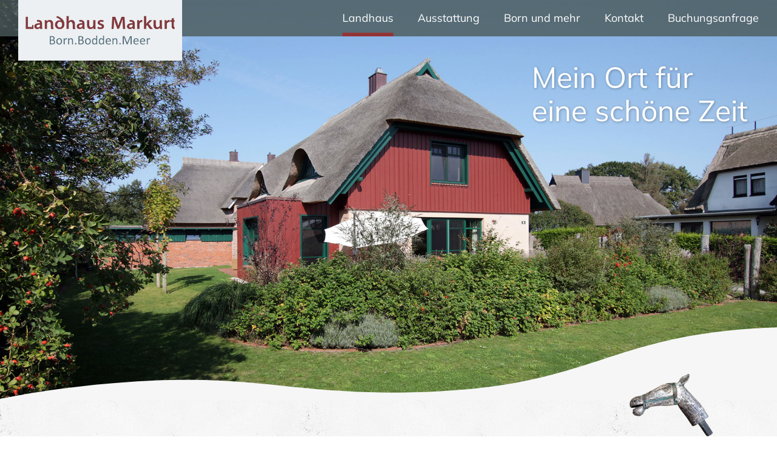

--- FILE ---
content_type: text/css
request_url: https://www.landhaus-markurt-darss.de/wp-content/themes/markurt/style.css?ver=1.0.0
body_size: 1987
content:
/*
Theme Name: Markurt
Description: Child theme for Avada theme
Author: ThemeFusion
Author URI: https://theme-fusion.com
Template: Avada
Version: 1.0.0
Text Domain:  Markurt Theme
*/

/*MENÜ*/

.avada-menu-highlight-style-bottombar.fusion-top-header:not(.fusion-header-layout-v6) .fusion-main-menu>ul>li>.fusion-bottombar-highlight:after {
    border-color: #943436!important;
}
.fusion-body .fusion-main-menu .current-menu-item>a,.fusion-body .fusion-main-menu .current_page_item>a{
    color:#fff!important;
}
.fusion-main-menu>ul>li>a{
    text-transform:uppercase;
}
body:not(.fusion-header-layout-v6).fusion-top-header .fusion-main-menu>ul>li:not(.fusion-menu-item-button)>a.fusion-bottombar-highlight:not(.fusion-main-menu-icon):after{
    bottom: 0!important;
    top:auto!important;
}

/*LOGO*/

.fusion-logo-link img {
    max-height: 100px;
}

/*HEADER*/

.fusion-header{
    height: 60px!important; 
}
.fusion-section-separator-spacer.fusion-section-separator-fullwidth,.fusion-waves-candy{
    height:120px!important;
}
.section-separator.hills .fusion-section-separator-spacer.fusion-section-separator-fullwidth,.fusion-hills-candy{
    height:60px!important;
}
.page-id-396 #menu-item-341 a:after,.page-id-418 #menu-item-341 a:after,.page-id-428 #menu-item-341 a:after,.page-id-437 #menu-item-341 a:after,.page-id-444 #menu-item-341 a:after{
    transform: scaleX(1)!important;
}
.page-id-396 #menu-item-341 a:hover,.page-id-418 #menu-item-341 a:hover,.page-id-428 #menu-item-341 a:hover,.page-id-437 #menu-item-341 a:hover,.page-id-444 #menu-item-341 a:hover{
    color:#fff!important;
}
/*HERO*/

.hero h1 p{
	text-shadow: 1px 1px 4px rgba(0, 0, 0, 0.3)!important;
}

/*CONTENT*/

.fusion-imageframe.pferd {
    position: absolute;
    right: 100px;
    top: -103px;
}
.page-id-194 .fusion-imageframe.pferd {
    top: -154px;
}
.spezial.fusion-layout-column{
	margin-bottom:100px!important;
}
.spezial.fusion-layout-column > .fusion-column-wrapper {
    margin-left: -150px!important;
	width: calc(100% + 150px)!important;
	margin-top: -50px!important;
}
td{
	vertical-align:top;
}

tr td:first-child{
	padding-right: 10px;
    color:#943436;
}

/*FOOTER*/

.custom-footer td{
	vertical-align:top;
	color:#fff!important;
	line-height: 1.5!important;
}
.custom-footer td a{
	color:#fff!important;
}
.custom-footer td a:hover{
	color:rgba(255,255,255,0.75)!important;
}
.custom-footer tr td:first-child{
	padding-right: 10px;
}

.fusion-imageframe.karte{
	position: absolute!important;
	box-shadow: rgba(94, 118, 134, 0.51) 2px 8px 30px 0px!important;
}
.fusion-page-title-captions h1{
	margin-top:100px!important;
}

/*FORM*/

.wpcf7-not-valid-tip{
	display:none!important;
}
.wpcf7-form .wpcf7-text.wpcf7-not-valid,.wpcf7-form .wpcf7-textarea.wpcf7-not-valid,.wpcf7-form .wpcf7-captchar.wpcf7-not-valid{
	border: 1px solid #db4b68!important;
}
.wpcf7-captchar, .wpcf7-form .wpcf7-date, .wpcf7-form .wpcf7-number, .wpcf7-form .wpcf7-quiz, .wpcf7-form .wpcf7-select, .wpcf7-form .wpcf7-text {
    padding-top: 0;
    padding-bottom: 0;
    height: 50px;
    background-color: #f6f5f5!important;
    font-size: 18px!important;
    color: #2e2d30!important;
    border-color: #f6f5f5!important;
    border-top-color: #f6f5f5!important;
    border-right-color: #f6f5f5!important;
    border-bottom-color: #f6f5f5!important;
    border-left-color: #f6f5f5!important;
    border-radius: 0px!important;
	font-family: Mulish!important;
}
.wpcf7-form .wpcf7-textarea{
	background-color: #f6f5f5!important;
    font-size: 18px!important;
    color: #2e2d30!important;
    border-color: #f6f5f5!important;
    border-top-color: #f6f5f5!important;
    border-right-color: #f6f5f5!important;
    border-bottom-color: #f6f5f5!important;
    border-left-color: #f6f5f5!important;
    border-radius: 0px!important;
	height: 200px!important;
	font-family: Mulish!important;
}
.wpcf7-form .wpcf7-text,.wpcf7-form .wpcf7-textarea,.wpcf7-form .wpcf7-captchar{
	margin-bottom:7px!important;
}
.wpcf7-form .wpcf7-captcha-captcha-1{
	margin-bottom:20px!important;
	margin-top:10px!important;
}
::-webkit-input-placeholder { /* Edge */
  	color: #2e2d30!important;
	font-family: Mulish!important;
	font-weight: 300!important;
}
:-ms-input-placeholder { /* Internet Explorer 10-11 */
  	color: #2e2d30!important;
	font-family: Mulish!important;
	font-weight: 300!important;
}
::placeholder {
  	color: #2e2d30!important;
	font-family: Mulish!important;
	font-weight: 300!important;
}

.consent .wpcf7-list-item{
	margin-left:0px!important;
	position: relative!important;
	padding-left: 30px!important;
	font-size:14px!important;
	line-height: 1.4!important;
	padding-bottom: 20px!important;
}
.consent .wpcf7-list-item a{
	color: #943436!important;
}
.consent .wpcf7-list-item a:hover{
	color: #2e2d30!important;
}
.consent .wpcf7-list-item input{
	position: absolute!important;
	top:0px!important;
	left: 0px!important;
}
body .wpcf7 .wpcf7-form.invalid .wpcf7-response-output {
    background: #db4b68!important;
    border: 1px solid #db4b68!important;
    color: #fff!important;
}
.wpcf7 form .wpcf7-response-output {
    margin: 0em 0em 1em!important;
}
body .wpcf7 .wpcf7-form.sent .wpcf7-response-output {
    background: #12b878!important;
    border: 1px solid #12b878!important;
    color: #fff!important;
}

/*SLIDER*/

.flexslider {
    margin: 0 0 0px!important;
}
.flex-control-paging li a {
    background: rgba(255,255,255,.5)!important;
    cursor: pointer;
    border-radius: 0px!important;
    box-shadow: none!important;
}
.flex-control-paging li a.flex-active {
    background: rgba(255,255,255,1)!important;
}
body .fa-play {
   margin-right: 0px!important;
    margin-top: 0px!important;
}
body .fa-play:before {
   
}


@media only screen and (max-width:1200px) {
    .fusion-imageframe.karte{
        max-width: 400px!important;
    }
	.fusion-header .fusion-header-has-flyout-menu-content{
		height: 60px!important;
		align-items: flex-start!important;
	}
	.fusion-logo-link img {
		max-height: 90px!important;
	}
    .fusion-section-separator-spacer.fusion-section-separator-fullwidth,.fusion-waves-candy{
		height:80px!important;
	}
    .section-separator.hills .fusion-section-separator-spacer.fusion-section-separator-fullwidth,.fusion-hills-candy{
        height:40px!important;
    }
}

@media only screen and (max-width:1024px) {
    .hero.fusion-flex-container .fusion-flex-justify-content-flex-end {
        justify-content: center!important;
    }
    .hero.fusion-flex-container .fusion-flex-justify-content-flex-start {
        justify-content: flex-end!important;
    }
    .hero h1{
        font-weight:900!important;
    }
    .hero h1 p {
        text-shadow: 1px 1px 8px rgba(0, 0, 0, 0.5)!important;
    }
    .fusion-imageframe.pferd {
        right: 60px!important;
        top: -75px!important;
        max-width: 100px!important;
    }
    .spezial.fusion-layout-column > .fusion-column-wrapper {
        margin-left: 1.92%!important;
        width: 100%!important;
        margin-top: -25px!important;
    }
    .fusion-imageframe.karte{
        position: relative!important;
    }
    .spezial.fusion-layout-column{
        margin-bottom:20px!important;
    }
}

@media only screen and (max-width:500px) {
    .hero h1{
        font-size:38px!important;
    }
    .fusion-section-separator-spacer.fusion-section-separator-fullwidth,.fusion-waves-candy{
		height:50px!important;
	}
    .section-separator.hills .fusion-section-separator-spacer.fusion-section-separator-fullwidth,.fusion-hills-candy{
        height:25px!important;
    }
    .fusion-imageframe.pferd {
        right: 30px!important;
        top: -60px!important;
        max-width: 80px!important;
    }
    #wrapper .title h2,#wrapper .title h3,.post-content h3, .post-content h2{
        font-size: 28px!important;
    }
    .post-content h4{
        font-size: 20px!important;
    }
    body {
        line-height: 1.5!important;
    }
    .spezial.fusion-layout-column{
        margin-bottom:30px!important;
    }
    .fusion-logo-link img {
        max-height: 60px!important;
    }
    .fusion-header-has-flyout-menu .fusion-flyout-menu>ul.fusion-menu>li {
        padding: calc((20px)/ 2) 0!important;
    }
    .fusion-header-has-flyout-menu .fusion-flyout-menu .fusion-menu li:first-child, .fusion-header-has-flyout-menu .fusion-flyout-menu .fusion-mobile-menu li:first-child {
        padding-top: 0!important;
    }
    body .button-xlarge {
        padding: 12px 20px!important;
        line-height: 20px!important;
        font-size: 16px!important;
    }
}
@media only screen and (max-width:360px) {
    .fusion-body .fusion-builder-column-0 {
        margin-top: 0px!important;
        margin-bottom: 10px!important;
    }
    .hero h1{
        font-size:30px!important;
    }
    #wrapper .title h2,#wrapper .title h3,.post-content h3, .post-content h2{
        font-size: 24px!important;
    }
    .post-content h4{
        font-size: 18px!important;
    }
    body {
        font-size: 16px!important;
    }
    .fusion-header {
        padding-left: 15px!important;
        padding-right: 15px!important;
    }
    .fusion-header-has-flyout-menu .fusion-flyout-menu>ul.fusion-menu>li {
        padding: calc((10px)/ 2) 0!important;
    }
    .fusion-header-has-flyout-menu .fusion-flyout-menu .fusion-menu li:first-child, .fusion-header-has-flyout-menu .fusion-flyout-menu .fusion-mobile-menu li:first-child {
        padding-top: 0!important;
    }
    .fusion-mobile-nav-holder>ul>li.fusion-mobile-nav-item>a {
        font-size: 20px!important;
        line-height: 32px!important;
    }
    body .button-xlarge {
        padding: 10px 15px!important;
        line-height: 18px!important;
        font-size: 14px!important;
    }
}

